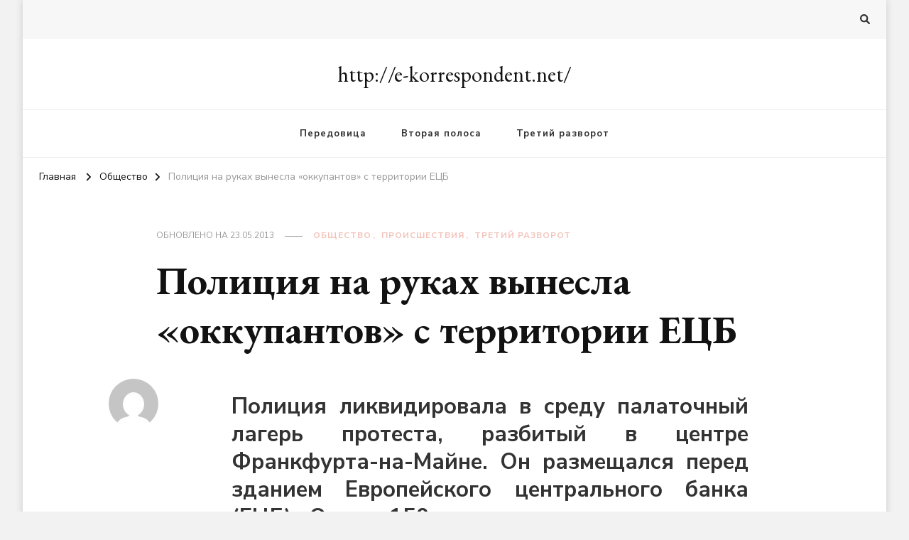

--- FILE ---
content_type: text/html; charset=UTF-8
request_url: https://e-korrespondent.net/politsiya-na-rukah-vy-nesla-okkupantov-s-territorii-etsb-2012-05-16/
body_size: 13951
content:
    <!DOCTYPE html>
    <html lang="ru-RU">
    <head itemscope itemtype="http://schema.org/WebSite">
	    <meta charset="UTF-8">
    <meta name="viewport" content="width=device-width, initial-scale=1">
    <link rel="profile" href="http://gmpg.org/xfn/11">
    <title>Полиция на руках вынесла «оккупантов» с территории ЕЦБ &#8212; http://e-korrespondent.net/</title>
<meta name='robots' content='noindex, nofollow' />
<link rel='dns-prefetch' href='//fonts.googleapis.com' />
<link rel="alternate" type="application/rss+xml" title="http://e-korrespondent.net/ &raquo; Лента" href="https://e-korrespondent.net/feed/" />
<link rel="alternate" type="application/rss+xml" title="http://e-korrespondent.net/ &raquo; Лента комментариев" href="https://e-korrespondent.net/comments/feed/" />
<link rel="alternate" title="oEmbed (JSON)" type="application/json+oembed" href="https://e-korrespondent.net/wp-json/oembed/1.0/embed?url=https%3A%2F%2Fe-korrespondent.net%2Fpolitsiya-na-rukah-vy-nesla-okkupantov-s-territorii-etsb-2012-05-16%2F" />
<link rel="alternate" title="oEmbed (XML)" type="text/xml+oembed" href="https://e-korrespondent.net/wp-json/oembed/1.0/embed?url=https%3A%2F%2Fe-korrespondent.net%2Fpolitsiya-na-rukah-vy-nesla-okkupantov-s-territorii-etsb-2012-05-16%2F&#038;format=xml" />
<style id='wp-img-auto-sizes-contain-inline-css' type='text/css'>
img:is([sizes=auto i],[sizes^="auto," i]){contain-intrinsic-size:3000px 1500px}
/*# sourceURL=wp-img-auto-sizes-contain-inline-css */
</style>
<style id='wp-emoji-styles-inline-css' type='text/css'>

	img.wp-smiley, img.emoji {
		display: inline !important;
		border: none !important;
		box-shadow: none !important;
		height: 1em !important;
		width: 1em !important;
		margin: 0 0.07em !important;
		vertical-align: -0.1em !important;
		background: none !important;
		padding: 0 !important;
	}
/*# sourceURL=wp-emoji-styles-inline-css */
</style>
<style id='wp-block-library-inline-css' type='text/css'>
:root{--wp-block-synced-color:#7a00df;--wp-block-synced-color--rgb:122,0,223;--wp-bound-block-color:var(--wp-block-synced-color);--wp-editor-canvas-background:#ddd;--wp-admin-theme-color:#007cba;--wp-admin-theme-color--rgb:0,124,186;--wp-admin-theme-color-darker-10:#006ba1;--wp-admin-theme-color-darker-10--rgb:0,107,160.5;--wp-admin-theme-color-darker-20:#005a87;--wp-admin-theme-color-darker-20--rgb:0,90,135;--wp-admin-border-width-focus:2px}@media (min-resolution:192dpi){:root{--wp-admin-border-width-focus:1.5px}}.wp-element-button{cursor:pointer}:root .has-very-light-gray-background-color{background-color:#eee}:root .has-very-dark-gray-background-color{background-color:#313131}:root .has-very-light-gray-color{color:#eee}:root .has-very-dark-gray-color{color:#313131}:root .has-vivid-green-cyan-to-vivid-cyan-blue-gradient-background{background:linear-gradient(135deg,#00d084,#0693e3)}:root .has-purple-crush-gradient-background{background:linear-gradient(135deg,#34e2e4,#4721fb 50%,#ab1dfe)}:root .has-hazy-dawn-gradient-background{background:linear-gradient(135deg,#faaca8,#dad0ec)}:root .has-subdued-olive-gradient-background{background:linear-gradient(135deg,#fafae1,#67a671)}:root .has-atomic-cream-gradient-background{background:linear-gradient(135deg,#fdd79a,#004a59)}:root .has-nightshade-gradient-background{background:linear-gradient(135deg,#330968,#31cdcf)}:root .has-midnight-gradient-background{background:linear-gradient(135deg,#020381,#2874fc)}:root{--wp--preset--font-size--normal:16px;--wp--preset--font-size--huge:42px}.has-regular-font-size{font-size:1em}.has-larger-font-size{font-size:2.625em}.has-normal-font-size{font-size:var(--wp--preset--font-size--normal)}.has-huge-font-size{font-size:var(--wp--preset--font-size--huge)}.has-text-align-center{text-align:center}.has-text-align-left{text-align:left}.has-text-align-right{text-align:right}.has-fit-text{white-space:nowrap!important}#end-resizable-editor-section{display:none}.aligncenter{clear:both}.items-justified-left{justify-content:flex-start}.items-justified-center{justify-content:center}.items-justified-right{justify-content:flex-end}.items-justified-space-between{justify-content:space-between}.screen-reader-text{border:0;clip-path:inset(50%);height:1px;margin:-1px;overflow:hidden;padding:0;position:absolute;width:1px;word-wrap:normal!important}.screen-reader-text:focus{background-color:#ddd;clip-path:none;color:#444;display:block;font-size:1em;height:auto;left:5px;line-height:normal;padding:15px 23px 14px;text-decoration:none;top:5px;width:auto;z-index:100000}html :where(.has-border-color){border-style:solid}html :where([style*=border-top-color]){border-top-style:solid}html :where([style*=border-right-color]){border-right-style:solid}html :where([style*=border-bottom-color]){border-bottom-style:solid}html :where([style*=border-left-color]){border-left-style:solid}html :where([style*=border-width]){border-style:solid}html :where([style*=border-top-width]){border-top-style:solid}html :where([style*=border-right-width]){border-right-style:solid}html :where([style*=border-bottom-width]){border-bottom-style:solid}html :where([style*=border-left-width]){border-left-style:solid}html :where(img[class*=wp-image-]){height:auto;max-width:100%}:where(figure){margin:0 0 1em}html :where(.is-position-sticky){--wp-admin--admin-bar--position-offset:var(--wp-admin--admin-bar--height,0px)}@media screen and (max-width:600px){html :where(.is-position-sticky){--wp-admin--admin-bar--position-offset:0px}}

/*# sourceURL=wp-block-library-inline-css */
</style><style id='global-styles-inline-css' type='text/css'>
:root{--wp--preset--aspect-ratio--square: 1;--wp--preset--aspect-ratio--4-3: 4/3;--wp--preset--aspect-ratio--3-4: 3/4;--wp--preset--aspect-ratio--3-2: 3/2;--wp--preset--aspect-ratio--2-3: 2/3;--wp--preset--aspect-ratio--16-9: 16/9;--wp--preset--aspect-ratio--9-16: 9/16;--wp--preset--color--black: #000000;--wp--preset--color--cyan-bluish-gray: #abb8c3;--wp--preset--color--white: #ffffff;--wp--preset--color--pale-pink: #f78da7;--wp--preset--color--vivid-red: #cf2e2e;--wp--preset--color--luminous-vivid-orange: #ff6900;--wp--preset--color--luminous-vivid-amber: #fcb900;--wp--preset--color--light-green-cyan: #7bdcb5;--wp--preset--color--vivid-green-cyan: #00d084;--wp--preset--color--pale-cyan-blue: #8ed1fc;--wp--preset--color--vivid-cyan-blue: #0693e3;--wp--preset--color--vivid-purple: #9b51e0;--wp--preset--gradient--vivid-cyan-blue-to-vivid-purple: linear-gradient(135deg,rgb(6,147,227) 0%,rgb(155,81,224) 100%);--wp--preset--gradient--light-green-cyan-to-vivid-green-cyan: linear-gradient(135deg,rgb(122,220,180) 0%,rgb(0,208,130) 100%);--wp--preset--gradient--luminous-vivid-amber-to-luminous-vivid-orange: linear-gradient(135deg,rgb(252,185,0) 0%,rgb(255,105,0) 100%);--wp--preset--gradient--luminous-vivid-orange-to-vivid-red: linear-gradient(135deg,rgb(255,105,0) 0%,rgb(207,46,46) 100%);--wp--preset--gradient--very-light-gray-to-cyan-bluish-gray: linear-gradient(135deg,rgb(238,238,238) 0%,rgb(169,184,195) 100%);--wp--preset--gradient--cool-to-warm-spectrum: linear-gradient(135deg,rgb(74,234,220) 0%,rgb(151,120,209) 20%,rgb(207,42,186) 40%,rgb(238,44,130) 60%,rgb(251,105,98) 80%,rgb(254,248,76) 100%);--wp--preset--gradient--blush-light-purple: linear-gradient(135deg,rgb(255,206,236) 0%,rgb(152,150,240) 100%);--wp--preset--gradient--blush-bordeaux: linear-gradient(135deg,rgb(254,205,165) 0%,rgb(254,45,45) 50%,rgb(107,0,62) 100%);--wp--preset--gradient--luminous-dusk: linear-gradient(135deg,rgb(255,203,112) 0%,rgb(199,81,192) 50%,rgb(65,88,208) 100%);--wp--preset--gradient--pale-ocean: linear-gradient(135deg,rgb(255,245,203) 0%,rgb(182,227,212) 50%,rgb(51,167,181) 100%);--wp--preset--gradient--electric-grass: linear-gradient(135deg,rgb(202,248,128) 0%,rgb(113,206,126) 100%);--wp--preset--gradient--midnight: linear-gradient(135deg,rgb(2,3,129) 0%,rgb(40,116,252) 100%);--wp--preset--font-size--small: 13px;--wp--preset--font-size--medium: 20px;--wp--preset--font-size--large: 36px;--wp--preset--font-size--x-large: 42px;--wp--preset--spacing--20: 0.44rem;--wp--preset--spacing--30: 0.67rem;--wp--preset--spacing--40: 1rem;--wp--preset--spacing--50: 1.5rem;--wp--preset--spacing--60: 2.25rem;--wp--preset--spacing--70: 3.38rem;--wp--preset--spacing--80: 5.06rem;--wp--preset--shadow--natural: 6px 6px 9px rgba(0, 0, 0, 0.2);--wp--preset--shadow--deep: 12px 12px 50px rgba(0, 0, 0, 0.4);--wp--preset--shadow--sharp: 6px 6px 0px rgba(0, 0, 0, 0.2);--wp--preset--shadow--outlined: 6px 6px 0px -3px rgb(255, 255, 255), 6px 6px rgb(0, 0, 0);--wp--preset--shadow--crisp: 6px 6px 0px rgb(0, 0, 0);}:where(.is-layout-flex){gap: 0.5em;}:where(.is-layout-grid){gap: 0.5em;}body .is-layout-flex{display: flex;}.is-layout-flex{flex-wrap: wrap;align-items: center;}.is-layout-flex > :is(*, div){margin: 0;}body .is-layout-grid{display: grid;}.is-layout-grid > :is(*, div){margin: 0;}:where(.wp-block-columns.is-layout-flex){gap: 2em;}:where(.wp-block-columns.is-layout-grid){gap: 2em;}:where(.wp-block-post-template.is-layout-flex){gap: 1.25em;}:where(.wp-block-post-template.is-layout-grid){gap: 1.25em;}.has-black-color{color: var(--wp--preset--color--black) !important;}.has-cyan-bluish-gray-color{color: var(--wp--preset--color--cyan-bluish-gray) !important;}.has-white-color{color: var(--wp--preset--color--white) !important;}.has-pale-pink-color{color: var(--wp--preset--color--pale-pink) !important;}.has-vivid-red-color{color: var(--wp--preset--color--vivid-red) !important;}.has-luminous-vivid-orange-color{color: var(--wp--preset--color--luminous-vivid-orange) !important;}.has-luminous-vivid-amber-color{color: var(--wp--preset--color--luminous-vivid-amber) !important;}.has-light-green-cyan-color{color: var(--wp--preset--color--light-green-cyan) !important;}.has-vivid-green-cyan-color{color: var(--wp--preset--color--vivid-green-cyan) !important;}.has-pale-cyan-blue-color{color: var(--wp--preset--color--pale-cyan-blue) !important;}.has-vivid-cyan-blue-color{color: var(--wp--preset--color--vivid-cyan-blue) !important;}.has-vivid-purple-color{color: var(--wp--preset--color--vivid-purple) !important;}.has-black-background-color{background-color: var(--wp--preset--color--black) !important;}.has-cyan-bluish-gray-background-color{background-color: var(--wp--preset--color--cyan-bluish-gray) !important;}.has-white-background-color{background-color: var(--wp--preset--color--white) !important;}.has-pale-pink-background-color{background-color: var(--wp--preset--color--pale-pink) !important;}.has-vivid-red-background-color{background-color: var(--wp--preset--color--vivid-red) !important;}.has-luminous-vivid-orange-background-color{background-color: var(--wp--preset--color--luminous-vivid-orange) !important;}.has-luminous-vivid-amber-background-color{background-color: var(--wp--preset--color--luminous-vivid-amber) !important;}.has-light-green-cyan-background-color{background-color: var(--wp--preset--color--light-green-cyan) !important;}.has-vivid-green-cyan-background-color{background-color: var(--wp--preset--color--vivid-green-cyan) !important;}.has-pale-cyan-blue-background-color{background-color: var(--wp--preset--color--pale-cyan-blue) !important;}.has-vivid-cyan-blue-background-color{background-color: var(--wp--preset--color--vivid-cyan-blue) !important;}.has-vivid-purple-background-color{background-color: var(--wp--preset--color--vivid-purple) !important;}.has-black-border-color{border-color: var(--wp--preset--color--black) !important;}.has-cyan-bluish-gray-border-color{border-color: var(--wp--preset--color--cyan-bluish-gray) !important;}.has-white-border-color{border-color: var(--wp--preset--color--white) !important;}.has-pale-pink-border-color{border-color: var(--wp--preset--color--pale-pink) !important;}.has-vivid-red-border-color{border-color: var(--wp--preset--color--vivid-red) !important;}.has-luminous-vivid-orange-border-color{border-color: var(--wp--preset--color--luminous-vivid-orange) !important;}.has-luminous-vivid-amber-border-color{border-color: var(--wp--preset--color--luminous-vivid-amber) !important;}.has-light-green-cyan-border-color{border-color: var(--wp--preset--color--light-green-cyan) !important;}.has-vivid-green-cyan-border-color{border-color: var(--wp--preset--color--vivid-green-cyan) !important;}.has-pale-cyan-blue-border-color{border-color: var(--wp--preset--color--pale-cyan-blue) !important;}.has-vivid-cyan-blue-border-color{border-color: var(--wp--preset--color--vivid-cyan-blue) !important;}.has-vivid-purple-border-color{border-color: var(--wp--preset--color--vivid-purple) !important;}.has-vivid-cyan-blue-to-vivid-purple-gradient-background{background: var(--wp--preset--gradient--vivid-cyan-blue-to-vivid-purple) !important;}.has-light-green-cyan-to-vivid-green-cyan-gradient-background{background: var(--wp--preset--gradient--light-green-cyan-to-vivid-green-cyan) !important;}.has-luminous-vivid-amber-to-luminous-vivid-orange-gradient-background{background: var(--wp--preset--gradient--luminous-vivid-amber-to-luminous-vivid-orange) !important;}.has-luminous-vivid-orange-to-vivid-red-gradient-background{background: var(--wp--preset--gradient--luminous-vivid-orange-to-vivid-red) !important;}.has-very-light-gray-to-cyan-bluish-gray-gradient-background{background: var(--wp--preset--gradient--very-light-gray-to-cyan-bluish-gray) !important;}.has-cool-to-warm-spectrum-gradient-background{background: var(--wp--preset--gradient--cool-to-warm-spectrum) !important;}.has-blush-light-purple-gradient-background{background: var(--wp--preset--gradient--blush-light-purple) !important;}.has-blush-bordeaux-gradient-background{background: var(--wp--preset--gradient--blush-bordeaux) !important;}.has-luminous-dusk-gradient-background{background: var(--wp--preset--gradient--luminous-dusk) !important;}.has-pale-ocean-gradient-background{background: var(--wp--preset--gradient--pale-ocean) !important;}.has-electric-grass-gradient-background{background: var(--wp--preset--gradient--electric-grass) !important;}.has-midnight-gradient-background{background: var(--wp--preset--gradient--midnight) !important;}.has-small-font-size{font-size: var(--wp--preset--font-size--small) !important;}.has-medium-font-size{font-size: var(--wp--preset--font-size--medium) !important;}.has-large-font-size{font-size: var(--wp--preset--font-size--large) !important;}.has-x-large-font-size{font-size: var(--wp--preset--font-size--x-large) !important;}
/*# sourceURL=global-styles-inline-css */
</style>

<style id='classic-theme-styles-inline-css' type='text/css'>
/*! This file is auto-generated */
.wp-block-button__link{color:#fff;background-color:#32373c;border-radius:9999px;box-shadow:none;text-decoration:none;padding:calc(.667em + 2px) calc(1.333em + 2px);font-size:1.125em}.wp-block-file__button{background:#32373c;color:#fff;text-decoration:none}
/*# sourceURL=/wp-includes/css/classic-themes.min.css */
</style>
<link rel='stylesheet' id='owl-carousel-css' href='https://e-korrespondent.net/wp-content/themes/vilva/css/owl.carousel.min.css?ver=2.3.4' type='text/css' media='all' />
<link rel='stylesheet' id='animate-css' href='https://e-korrespondent.net/wp-content/themes/vilva/css/animate.min.css?ver=3.5.2' type='text/css' media='all' />
<link rel='stylesheet' id='vilva-google-fonts-css' href='https://fonts.googleapis.com/css?family=Nunito+Sans%3A200%2C300%2Cregular%2C500%2C600%2C700%2C800%2C900%2C200italic%2C300italic%2Citalic%2C500italic%2C600italic%2C700italic%2C800italic%2C900italic%7CEB+Garamond%3Aregular%2C500%2C600%2C700%2C800%2Citalic%2C500italic%2C600italic%2C700italic%2C800italic%7CEB+Garamond%3Aregular' type='text/css' media='all' />
<link rel='stylesheet' id='vilva-css' href='https://e-korrespondent.net/wp-content/themes/vilva/style.css?ver=1.2.8' type='text/css' media='all' />
<link rel='stylesheet' id='vilva-gutenberg-css' href='https://e-korrespondent.net/wp-content/themes/vilva/css/gutenberg.min.css?ver=1.2.8' type='text/css' media='all' />
<script type="text/javascript" src="https://e-korrespondent.net/wp-includes/js/jquery/jquery.min.js?ver=3.7.1" id="jquery-core-js"></script>
<script type="text/javascript" src="https://e-korrespondent.net/wp-includes/js/jquery/jquery-migrate.min.js?ver=3.4.1" id="jquery-migrate-js"></script>
<link rel="https://api.w.org/" href="https://e-korrespondent.net/wp-json/" /><link rel="alternate" title="JSON" type="application/json" href="https://e-korrespondent.net/wp-json/wp/v2/posts/20874" /><link rel="EditURI" type="application/rsd+xml" title="RSD" href="https://e-korrespondent.net/xmlrpc.php?rsd" />
<meta name="generator" content="WordPress 6.9" />
<link rel='shortlink' href='https://e-korrespondent.net/?p=20874' />
<link rel='dns-prefetch' href='https://i0.wp.com/'><link rel='preconnect' href='https://i0.wp.com/' crossorigin><link rel='dns-prefetch' href='https://i1.wp.com/'><link rel='preconnect' href='https://i1.wp.com/' crossorigin><link rel='dns-prefetch' href='https://i2.wp.com/'><link rel='preconnect' href='https://i2.wp.com/' crossorigin><link rel='dns-prefetch' href='https://i3.wp.com/'><link rel='preconnect' href='https://i3.wp.com/' crossorigin><style type="text/css">
.feedzy-rss-link-icon:after {
	content: url("https://e-korrespondent.net/wp-content/plugins/feedzy-rss-feeds/img/external-link.png");
	margin-left: 3px;
}
</style>
		<style type="text/css" id="custom-background-css">
body.custom-background { background-color: #f2f2f2; }
</style>
	<link rel="icon" href="https://e-korrespondent.net/wp-content/uploads/2025/04/cropped-favicon-260x260-1-32x32.jpg" sizes="32x32" />
<link rel="icon" href="https://e-korrespondent.net/wp-content/uploads/2025/04/cropped-favicon-260x260-1-192x192.jpg" sizes="192x192" />
<link rel="apple-touch-icon" href="https://e-korrespondent.net/wp-content/uploads/2025/04/cropped-favicon-260x260-1-180x180.jpg" />
<meta name="msapplication-TileImage" content="https://e-korrespondent.net/wp-content/uploads/2025/04/cropped-favicon-260x260-1-270x270.jpg" />
<style type='text/css' media='all'>     
    .content-newsletter .blossomthemes-email-newsletter-wrapper.bg-img:after,
    .widget_blossomthemes_email_newsletter_widget .blossomthemes-email-newsletter-wrapper:after{
        background: rgba(242, 194, 186, 0.8);    }
    
    /*Typography*/

    body,
    button,
    input,
    select,
    optgroup,
    textarea{
        font-family : Nunito Sans;
        font-size   : 18px;        
    }

    :root {
	    --primary-font: Nunito Sans;
	    --secondary-font: EB Garamond;
	    --primary-color: #f2c2ba;
	    --primary-color-rgb: 242, 194, 186;
	}
    
    .site-branding .site-title-wrap .site-title{
        font-size   : 30px;
        font-family : EB Garamond;
        font-weight : 400;
        font-style  : normal;
    }
    
    .site-branding .site-title-wrap .site-title a{
		color: #121212;
	}
    
    .custom-logo-link img{
	    width: 70px;
	    max-width: 100%;
	}

    .comment-body .reply .comment-reply-link:hover:before {
		background-image: url('data:image/svg+xml; utf-8, <svg xmlns="http://www.w3.org/2000/svg" width="18" height="15" viewBox="0 0 18 15"><path d="M934,147.2a11.941,11.941,0,0,1,7.5,3.7,16.063,16.063,0,0,1,3.5,7.3c-2.4-3.4-6.1-5.1-11-5.1v4.1l-7-7,7-7Z" transform="translate(-927 -143.2)" fill="%23f2c2ba"/></svg>');
	}

	.site-header.style-five .header-mid .search-form .search-submit:hover {
		background-image: url('data:image/svg+xml; utf-8, <svg xmlns="http://www.w3.org/2000/svg" viewBox="0 0 512 512"><path fill="%23f2c2ba" d="M508.5 468.9L387.1 347.5c-2.3-2.3-5.3-3.5-8.5-3.5h-13.2c31.5-36.5 50.6-84 50.6-136C416 93.1 322.9 0 208 0S0 93.1 0 208s93.1 208 208 208c52 0 99.5-19.1 136-50.6v13.2c0 3.2 1.3 6.2 3.5 8.5l121.4 121.4c4.7 4.7 12.3 4.7 17 0l22.6-22.6c4.7-4.7 4.7-12.3 0-17zM208 368c-88.4 0-160-71.6-160-160S119.6 48 208 48s160 71.6 160 160-71.6 160-160 160z"></path></svg>');
	}

	.site-header.style-seven .header-bottom .search-form .search-submit:hover {
		background-image: url('data:image/svg+xml; utf-8, <svg xmlns="http://www.w3.org/2000/svg" viewBox="0 0 512 512"><path fill="%23f2c2ba" d="M508.5 468.9L387.1 347.5c-2.3-2.3-5.3-3.5-8.5-3.5h-13.2c31.5-36.5 50.6-84 50.6-136C416 93.1 322.9 0 208 0S0 93.1 0 208s93.1 208 208 208c52 0 99.5-19.1 136-50.6v13.2c0 3.2 1.3 6.2 3.5 8.5l121.4 121.4c4.7 4.7 12.3 4.7 17 0l22.6-22.6c4.7-4.7 4.7-12.3 0-17zM208 368c-88.4 0-160-71.6-160-160S119.6 48 208 48s160 71.6 160 160-71.6 160-160 160z"></path></svg>');
	}

	.site-header.style-fourteen .search-form .search-submit:hover {
		background-image: url('data:image/svg+xml; utf-8, <svg xmlns="http://www.w3.org/2000/svg" viewBox="0 0 512 512"><path fill="%23f2c2ba" d="M508.5 468.9L387.1 347.5c-2.3-2.3-5.3-3.5-8.5-3.5h-13.2c31.5-36.5 50.6-84 50.6-136C416 93.1 322.9 0 208 0S0 93.1 0 208s93.1 208 208 208c52 0 99.5-19.1 136-50.6v13.2c0 3.2 1.3 6.2 3.5 8.5l121.4 121.4c4.7 4.7 12.3 4.7 17 0l22.6-22.6c4.7-4.7 4.7-12.3 0-17zM208 368c-88.4 0-160-71.6-160-160S119.6 48 208 48s160 71.6 160 160-71.6 160-160 160z"></path></svg>');
	}

	.search-results .content-area > .page-header .search-submit:hover {
		background-image: url('data:image/svg+xml; utf-8, <svg xmlns="http://www.w3.org/2000/svg" viewBox="0 0 512 512"><path fill="%23f2c2ba" d="M508.5 468.9L387.1 347.5c-2.3-2.3-5.3-3.5-8.5-3.5h-13.2c31.5-36.5 50.6-84 50.6-136C416 93.1 322.9 0 208 0S0 93.1 0 208s93.1 208 208 208c52 0 99.5-19.1 136-50.6v13.2c0 3.2 1.3 6.2 3.5 8.5l121.4 121.4c4.7 4.7 12.3 4.7 17 0l22.6-22.6c4.7-4.7 4.7-12.3 0-17zM208 368c-88.4 0-160-71.6-160-160S119.6 48 208 48s160 71.6 160 160-71.6 160-160 160z"></path></svg>');
	}
           
    </style></head>

<body class="wp-singular post-template-default single single-post postid-20874 single-format-standard custom-background wp-embed-responsive wp-theme-vilva custom-background-color vilva-has-blocks single-style-four underline full-width-centered" itemscope itemtype="http://schema.org/WebPage">

    <div id="page" class="site">
        <a class="skip-link" href="#content">Перейти к содержимому</a>
    
    <header id="masthead" class="site-header style-one" itemscope itemtype="http://schema.org/WPHeader">
        <div class="header-t">
            <div class="container">
                    
	<nav class="secondary-menu">
                <div class="secondary-menu-list menu-modal cover-modal" data-modal-target-string=".menu-modal">
            <button class="close close-nav-toggle" data-toggle-target=".menu-modal" data-toggle-body-class="showing-menu-modal" aria-expanded="false" data-set-focus=".menu-modal">
                <span class="toggle-bar"></span>
                <span class="toggle-bar"></span>
            </button>
            <div class="mobile-menu" aria-label="Мобильные">
                            </div>
        </div>
	</nav>
                    <div class="right">
                                                                <div class="header-search">                
                            <button class="search-toggle" data-toggle-target=".search-modal" data-toggle-body-class="showing-search-modal" data-set-focus=".search-modal .search-field" aria-expanded="false">
                                <i class="fas fa-search"></i>
                            </button>
                            <div class="header-search-wrap search-modal cover-modal" data-modal-target-string=".search-modal">
                                <div class="header-search-inner-wrap">
                                    <form role="search" method="get" class="search-form" action="https://e-korrespondent.net/">
                    <label>
                        <span class="screen-reader-text">Ищите что-то?
                        </span>
                        <input type="search" class="search-field" placeholder="Введите и нажмите Enter &hellip;" value="" name="s" />
                    </label>                
                    <input type="submit" id="submit-field" class="search-submit" value="Поиск" />
                </form>                                    <button class="close" data-toggle-target=".search-modal" data-toggle-body-class="showing-search-modal" data-set-focus=".search-modal .search-field" aria-expanded="false"></button>
                                </div>
                            </div>
                        </div><!-- .header-search -->
                                
                </div><!-- .right -->
            </div>
        </div><!-- .header-t -->

        <div class="header-mid">
            <div class="container">
                        <div class="site-branding" itemscope itemtype="http://schema.org/Organization">  
            <div class="site-logo">
                            </div>

            <div class="site-title-wrap">                    <p class="site-title" itemprop="name"><a href="https://e-korrespondent.net/" rel="home" itemprop="url">http://e-korrespondent.net/</a></p>
                </div>        </div>    
                </div>
        </div><!-- .header-mid -->

        <div class="header-bottom">
            <div class="container">
                	<nav id="site-navigation" class="main-navigation" itemscope itemtype="http://schema.org/SiteNavigationElement">
                    <button class="toggle-btn" data-toggle-target=".main-menu-modal" data-toggle-body-class="showing-main-menu-modal" aria-expanded="false" data-set-focus=".close-main-nav-toggle">
                <span class="toggle-bar"></span>
                <span class="toggle-bar"></span>
                <span class="toggle-bar"></span>
            </button>
                <div class="primary-menu-list main-menu-modal cover-modal" data-modal-target-string=".main-menu-modal">
            <button class="close close-main-nav-toggle" data-toggle-target=".main-menu-modal" data-toggle-body-class="showing-main-menu-modal" aria-expanded="false" data-set-focus=".main-menu-modal"></button>
            <div class="mobile-menu" aria-label="Мобильные">
                <div class="menu-menu-container"><ul id="primary-menu" class="nav-menu main-menu-modal"><li id="menu-item-16698" class="menu-item menu-item-type-taxonomy menu-item-object-category menu-item-16698"><a href="https://e-korrespondent.net/category/glavnoe/">Передовица</a></li>
<li id="menu-item-19283" class="menu-item menu-item-type-taxonomy menu-item-object-category menu-item-19283"><a href="https://e-korrespondent.net/category/vazhnoe/">Вторая полоса</a></li>
<li id="menu-item-19284" class="menu-item menu-item-type-taxonomy menu-item-object-category current-post-ancestor current-menu-parent current-post-parent menu-item-19284"><a href="https://e-korrespondent.net/category/interesnoe/">Третий разворот</a></li>
</ul></div>            </div>
        </div>
	</nav><!-- #site-navigation -->
                </div>
        </div><!-- .header-bottom -->
    </header>
    <div class="top-bar"><div class="container"><div class="breadcrumb-wrapper">
                <div id="crumbs" itemscope itemtype="http://schema.org/BreadcrumbList"> 
                    <span itemprop="itemListElement" itemscope itemtype="http://schema.org/ListItem">
                        <a itemprop="item" href="https://e-korrespondent.net"><span itemprop="name">Главная</span></a>
                        <meta itemprop="position" content="1" />
                        <span class="separator"><i class="fa fa-angle-right"></i></span>
                    </span> <span itemprop="itemListElement" itemscope itemtype="http://schema.org/ListItem"><a itemprop="item" href="https://e-korrespondent.net/category/6/"><span itemprop="name">Общество </span></a><meta itemprop="position" content="2" /><span class="separator"><i class="fa fa-angle-right"></i></span></span> <span class="current" itemprop="itemListElement" itemscope itemtype="http://schema.org/ListItem"><a itemprop="item" href="https://e-korrespondent.net/politsiya-na-rukah-vy-nesla-okkupantov-s-territorii-etsb-2012-05-16/"><span itemprop="name">Полиция на руках вынесла «оккупантов» с территории ЕЦБ</span></a><meta itemprop="position" content="3" /></span></div></div><!-- .breadcrumb-wrapper --></div></div><div id="content" class="site-content"><div class="container">    <div id="primary" class="content-area">	
    	<main id="main" class="site-main">

    	
<article id="post-20874" class="post-20874 post type-post status-publish format-standard has-post-thumbnail hentry category-7 category-9 category-interesnoe tag-banki tag-obshhestvo tag-proisshestviya sticky-meta">
    
	        <header class="entry-header">
            <div class="container">
                <div class="entry-meta">
                    <span class="posted-on">Обновлено на  <a href="https://e-korrespondent.net/politsiya-na-rukah-vy-nesla-okkupantov-s-territorii-etsb-2012-05-16/" rel="bookmark"><time class="entry-date published updated" datetime="2013-05-23T11:20:50+01:00" itemprop="dateModified">23.05.2013</time><time class="updated" datetime="2012-05-16T16:41:07+01:00" itemprop="datePublished">16.05.2012</time></a></span><span class="category"><a href="https://e-korrespondent.net/category/6/" rel="category tag">Общество</a> <a href="https://e-korrespondent.net/category/7/" rel="category tag">Происшествия</a> <a href="https://e-korrespondent.net/category/interesnoe/" rel="category tag">Третий разворот</a></span>                </div>

                <h1 class="entry-title">Полиция на руках вынесла «оккупантов» с территории ЕЦБ</h1>     

            </div>
        </header> 
    <div class="content-wrap">        <div class="article-meta">
            <div class="article-inner-meta">
                                    <span class="byline" itemprop="author">
                        <span class="author">
                            <a href="https://e-korrespondent.net/author/" class="url fn">
                                <img alt='' src='https://secure.gravatar.com/avatar/?s=70&#038;d=mm&#038;r=g' srcset='https://secure.gravatar.com/avatar/?s=140&#038;d=mm&#038;r=g 2x' class='avatar avatar-70 photo avatar-default' height='70' width='70' decoding='async'/>                                                            </a>
                        </span>
                    </span>
                                </div>
        </div>
        <div class="entry-content" itemprop="text"><h3 style="text-align: justify;">Полиция ликвидировала в среду палаточный лагерь протеста, разбитый в центре Франкфурта-на-Майне. Он размещался перед зданием Европейского центрального банка (ЕЦБ). Около 150 человек с зимы этого года протестовали таким образом против капитализма как антидемократической и бесчеловечной социальной системы.</h3>
<p style="text-align: justify;">Сначала стражи порядка с помощью мегафонов призвали собравшихся добровольно свернуть палатки и покинуть примыкающую к ЕЦБ территорию. Однако призывы не были услышаны, и полицейские были вынуждены выносить участников протеста на руках. В ряде случаев возникали потасовки. Кроме того, передает Информационное агентство ИТАР-ТАСС, несколько активистов были задержаны после распыления на сотрудников полиции аэрозольной краски из баллончиков.</p>
<figure id="attachment_20875" aria-describedby="caption-attachment-20875" style="width: 446px" class="wp-caption aligncenter"><a href="https://e-korrespondent.net/wp-content/uploads/palatony-j-lager-aktivistov-dvizheniya-okkupiruj-frankfurt-u-zdaniya-etsb-vo-frankfurte-na-majne.jpg"><img fetchpriority="high" decoding="async" class="size-full wp-image-20875" title="Палаточный лагерь активистов движения «Оккупируй Франкфурт» перед зданием Европейского центрального банка во Франкфурте-на-Майне." alt="Палаточный лагерь активистов движения «Оккупируй Франкфурт» перед зданием Европейского центрального банка во Франкфурте-на-Майне." src="https://e-korrespondent.net/wp-content/uploads/palatony-j-lager-aktivistov-dvizheniya-okkupiruj-frankfurt-u-zdaniya-etsb-vo-frankfurte-na-majne.jpg" width="446" height="241" /></a><figcaption id="caption-attachment-20875" class="wp-caption-text">Палаточный лагерь активистов движения «Оккупируй Франкфурт» перед зданием Европейского центрального банка во Франкфурте-на-Майне.</figcaption></figure>
<p style="text-align: justify;">Ранее административный суд федеральной земли Гессен вынес постановление о законности ликвидации палаточного лагеря. Городские власти Франкфурта-на-Майне, выступившие в качестве истца, обосновали свое требование устранить лагерь тем, что он создает угрозу безопасности и общественному порядку. Суд также запретил организаторам палаточного лагеря у ЕЦБ проведение любых протестных акций по пятницу включительно.</p>
<p style="text-align: justify;">Однако они не намерены сдаваться и планируют проведение многолюдных демонстраций в выходные дни. По оценкам полиции, среди манифестантов будут около двух тысяч, готовых к проявлению насилия активистов левых организаций. Этот факт вынудил обербургомистра Франкфурта-на-Майне Петру Рот отменить давно запланированную поездку в Южную Америку. &#171;В этой сложной ситуации я не покину город&#187;, &#8212; заявила она, добавив, что получила много телефонных звонков от встревоженных граждан.</p>
</div><div class="entry-footer"><span class="cat-tags"><a href="https://e-korrespondent.net/tag/banki/" rel="tag">Банки и финансы</a><a href="https://e-korrespondent.net/tag/obshhestvo/" rel="tag">Общество</a><a href="https://e-korrespondent.net/tag/proisshestviya/" rel="tag">Происшествия</a></span></div></div></article><!-- #post-20874 -->
    	</main><!-- #main -->
        
                    
            <nav class="post-navigation pagination" role="navigation">
    			<div class="nav-links">
    				                            <div class="nav-previous">
                                <a href="https://e-korrespondent.net/dorogaya-vecherinka-2012-05-16/" rel="prev">
                                    <span class="meta-nav"><svg xmlns="http://www.w3.org/2000/svg" viewBox="0 0 14 8"><defs><style>.arla{fill:#999596;}</style></defs><path class="arla" d="M16.01,11H8v2h8.01v3L22,12,16.01,8Z" transform="translate(22 16) rotate(180)"/></svg> Предыдущая статья</span>
                                    <span class="post-title">Дорогая вечеринка</span>
                                </a>
                                <figure class="post-img">
                                    <img width="150" height="81" src="https://e-korrespondent.net/wp-content/uploads/539287_original_R_K_B_by_Gerd-Altmann_Shapes_AllSilhouettes.com_pixelio.de_1.jpg" class="attachment-thumbnail size-thumbnail wp-post-image" alt="Дорогая вечеринка" title="Дорогая вечеринка" decoding="async" loading="lazy" />                                </figure>
                            </div>
                                                    <div class="nav-next">
                                <a href="https://e-korrespondent.net/ot-g8-k-sammitu-nato-2012-05-21/" rel="next">
                                    <span class="meta-nav">Следующая статья<svg xmlns="http://www.w3.org/2000/svg" viewBox="0 0 14 8"><defs><style>.arra{fill:#999596;}</style></defs><path class="arra" d="M16.01,11H8v2h8.01v3L22,12,16.01,8Z" transform="translate(-8 -8)"/></svg></span>
                                    <span class="post-title">От G8 к саммиту НАТО</span>
                                </a>
                                <figure class="post-img">
                                    <img width="150" height="81" src="https://e-korrespondent.net/wp-content/uploads/g20-2012.jpg" class="attachment-thumbnail size-thumbnail wp-post-image" alt="От G8 к саммиту НАТО" title="От G8 к саммиту НАТО" decoding="async" loading="lazy" />                                </figure>
                            </div>
                            			</div>
    		</nav>     
        <div class="additional-post">
    		<h3 class="post-title">Рекомендованные статьи</h3>			                <article class="post">
                    <header class="entry-header">
                        <div class="entry-meta"><span class="posted-on"> <a href="https://e-korrespondent.net/supertalant-pokazal-zuby-2010-06-22/" rel="bookmark"><time class="entry-date published updated" datetime="2010-06-22T14:20:46+01:00" itemprop="datePublished">22.06.2010</time><time class="updated" datetime="2010-06-22T14:20:46+01:00" itemprop="dateModified">22.06.2010</time></a></span><span class="category"><a href="https://e-korrespondent.net/category/6/" rel="category tag">Общество</a> <a href="https://e-korrespondent.net/category/7/" rel="category tag">Происшествия</a> <a href="https://e-korrespondent.net/category/interesnoe/" rel="category tag">Третий разворот</a></span></div><h4 class="entry-title"><a href="https://e-korrespondent.net/supertalant-pokazal-zuby-2010-06-22/" rel="bookmark">&quot;Суперталант&quot; показал зубы</a></h4>                    </header>
                    
                    <figure class="post-thumbnail">
                        <img width="150" height="81" src="https://e-korrespondent.net/wp-content/uploads/l_0458046ec7754307b15b82bb8ab77bb61.jpg" class="attachment-thumbnail size-thumbnail wp-post-image" alt="&quot;Суперталант&quot; показал зубы" title="&quot;Суперталант&quot; показал зубы" itemprop="image" decoding="async" loading="lazy" />                    </figure>
                </article>
			                <article class="post">
                    <header class="entry-header">
                        <div class="entry-meta"><span class="posted-on">Обновлено на  <a href="https://e-korrespondent.net/rozhdestvenskij-podarok-profsoyuza-verdi-dlya-amazon-2013-12-20/" rel="bookmark"><time class="entry-date published updated" datetime="2025-05-12T14:07:49+01:00" itemprop="dateModified">12.05.2025</time><time class="updated" datetime="2013-12-20T16:26:06+01:00" itemprop="datePublished">20.12.2013</time></a></span><span class="category"><a href="https://e-korrespondent.net/category/vazhnoe/" rel="category tag">Вторая полоса</a> <a href="https://e-korrespondent.net/category/6/" rel="category tag">Общество</a></span></div><h4 class="entry-title"><a href="https://e-korrespondent.net/rozhdestvenskij-podarok-profsoyuza-verdi-dlya-amazon-2013-12-20/" rel="bookmark">Рождественский подарок профсоюза Verdi для Amazon</a></h4>                    </header>
                    
                    <figure class="post-thumbnail">
                        <img width="150" height="150" src="https://e-korrespondent.net/wp-content/uploads/Amazon2-150x150.jpg" class="attachment-thumbnail size-thumbnail wp-post-image" alt="Рождественский подарок профсоюза Verdi для Amazon" title="Рождественский подарок профсоюза Verdi для Amazon" itemprop="image" decoding="async" loading="lazy" srcset="https://e-korrespondent.net/wp-content/uploads/Amazon2-150x150.jpg 150w, https://e-korrespondent.net/wp-content/uploads/Amazon2-36x36.jpg 36w" sizes="auto, (max-width: 150px) 100vw, 150px" />                    </figure>
                </article>
			                <article class="post">
                    <header class="entry-header">
                        <div class="entry-meta"><span class="posted-on">Обновлено на  <a href="https://e-korrespondent.net/turisticheskij-biznes-starogo-sveta-k-2011-03-31/" rel="bookmark"><time class="entry-date published updated" datetime="2012-05-10T22:06:26+01:00" itemprop="dateModified">10.05.2012</time><time class="updated" datetime="2011-03-31T13:02:16+01:00" itemprop="datePublished">31.03.2011</time></a></span><span class="category"><a href="https://e-korrespondent.net/category/6/" rel="category tag">Общество</a> <a href="https://e-korrespondent.net/category/glavnoe/" rel="category tag">Передовица</a> <a href="https://e-korrespondent.net/category/4/" rel="category tag">Экономика</a></span></div><h4 class="entry-title"><a href="https://e-korrespondent.net/turisticheskij-biznes-starogo-sveta-k-2011-03-31/" rel="bookmark">Туристический бизнес Старого Света компенсирует убытки предыдущих лет</a></h4>                    </header>
                    
                    <figure class="post-thumbnail">
                        <img width="150" height="81" src="https://e-korrespondent.net/wp-content/uploads/490771_R_K_B_by_Gerd-Altmann_pixelio.de_1-e1352471627528.jpg" class="attachment-thumbnail size-thumbnail wp-post-image" alt="Туристический бизнес Старого Света компенсирует убытки предыдущих лет" title="Туристический бизнес Старого Света компенсирует убытки предыдущих лет" itemprop="image" decoding="async" loading="lazy" />                    </figure>
                </article>
			    		
    	</div>
            </div><!-- #primary -->

            
        </div><!-- .container/ -->        
    </div><!-- .error-holder/site-content -->
        <footer id="colophon" class="site-footer" itemscope itemtype="http://schema.org/WPFooter">
            <div class="footer-t">
    		<div class="container">
    			<div class="grid column-1">
                    				<div class="col">
    				   <section id="tag_cloud-3" class="widget widget_tag_cloud"><h2 class="widget-title" itemprop="name">ТЭГИ</h2><div class="tagcloud"><a href="https://e-korrespondent.net/tag/adidas/" class="tag-cloud-link tag-link-658 tag-link-position-1" style="font-size: 9.38613861386pt;" aria-label="Adidas (13 элементов)">Adidas<span class="tag-link-count"> (13)</span></a>
<a href="https://e-korrespondent.net/tag/air-berlin/" class="tag-cloud-link tag-link-648 tag-link-position-2" style="font-size: 15.2079207921pt;" aria-label="Air Berlin (97 элементов)">Air Berlin<span class="tag-link-count"> (97)</span></a>
<a href="https://e-korrespondent.net/tag/airbus/" class="tag-cloud-link tag-link-662 tag-link-position-3" style="font-size: 11.8811881188pt;" aria-label="Airbus (31 элемент)">Airbus<span class="tag-link-count"> (31)</span></a>
<a href="https://e-korrespondent.net/tag/allianz/" class="tag-cloud-link tag-link-649 tag-link-position-4" style="font-size: 11.3267326733pt;" aria-label="Allianz (26 элементов)">Allianz<span class="tag-link-count"> (26)</span></a>
<a href="https://e-korrespondent.net/tag/basf/" class="tag-cloud-link tag-link-665 tag-link-position-5" style="font-size: 9.73267326733pt;" aria-label="BASF (15 элементов)">BASF<span class="tag-link-count"> (15)</span></a>
<a href="https://e-korrespondent.net/tag/bmw/" class="tag-cloud-link tag-link-659 tag-link-position-6" style="font-size: 12.2277227723pt;" aria-label="BMW (35 элементов)">BMW<span class="tag-link-count"> (35)</span></a>
<a href="https://e-korrespondent.net/tag/bosch/" class="tag-cloud-link tag-link-666 tag-link-position-7" style="font-size: 8pt;" aria-label="Bosch (8 элементов)">Bosch<span class="tag-link-count"> (8)</span></a>
<a href="https://e-korrespondent.net/tag/commerzbank/" class="tag-cloud-link tag-link-650 tag-link-position-8" style="font-size: 13.2673267327pt;" aria-label="Commerzbank (50 элементов)">Commerzbank<span class="tag-link-count"> (50)</span></a>
<a href="https://e-korrespondent.net/tag/daimler-ag/" class="tag-cloud-link tag-link-16 tag-link-position-9" style="font-size: 14.6534653465pt;" aria-label="Daimler (80 элементов)">Daimler<span class="tag-link-count"> (80)</span></a>
<a href="https://e-korrespondent.net/tag/deutsche-bank/" class="tag-cloud-link tag-link-656 tag-link-position-10" style="font-size: 14.099009901pt;" aria-label="Deutsche Bank (66 элементов)">Deutsche Bank<span class="tag-link-count"> (66)</span></a>
<a href="https://e-korrespondent.net/tag/deutsche-boerse/" class="tag-cloud-link tag-link-17 tag-link-position-11" style="font-size: 10.1485148515pt;" aria-label="Deutsche Boerse (17 элементов)">Deutsche Boerse<span class="tag-link-count"> (17)</span></a>
<a href="https://e-korrespondent.net/tag/deutsche-telekom-ag/" class="tag-cloud-link tag-link-19 tag-link-position-12" style="font-size: 14.7227722772pt;" aria-label="Deutsche Telekom (82 элемента)">Deutsche Telekom<span class="tag-link-count"> (82)</span></a>
<a href="https://e-korrespondent.net/tag/e-on/" class="tag-cloud-link tag-link-661 tag-link-position-13" style="font-size: 12.8514851485pt;" aria-label="E.ON (44 элемента)">E.ON<span class="tag-link-count"> (44)</span></a>
<a href="https://e-korrespondent.net/tag/lufthansa/" class="tag-cloud-link tag-link-651 tag-link-position-14" style="font-size: 15pt;" aria-label="Lufthansa (91 элемент)">Lufthansa<span class="tag-link-count"> (91)</span></a>
<a href="https://e-korrespondent.net/tag/opel/" class="tag-cloud-link tag-link-663 tag-link-position-15" style="font-size: 14.7227722772pt;" aria-label="Opel (83 элемента)">Opel<span class="tag-link-count"> (83)</span></a>
<a href="https://e-korrespondent.net/tag/rwe/" class="tag-cloud-link tag-link-660 tag-link-position-16" style="font-size: 13.1287128713pt;" aria-label="RWE (48 элементов)">RWE<span class="tag-link-count"> (48)</span></a>
<a href="https://e-korrespondent.net/tag/sap/" class="tag-cloud-link tag-link-652 tag-link-position-17" style="font-size: 11.8811881188pt;" aria-label="SAP (31 элемент)">SAP<span class="tag-link-count"> (31)</span></a>
<a href="https://e-korrespondent.net/tag/siemens/" class="tag-cloud-link tag-link-657 tag-link-position-18" style="font-size: 14.8613861386pt;" aria-label="Siemens (87 элементов)">Siemens<span class="tag-link-count"> (87)</span></a>
<a href="https://e-korrespondent.net/tag/thyssenkrupp/" class="tag-cloud-link tag-link-664 tag-link-position-19" style="font-size: 10.5643564356pt;" aria-label="ThyssenKrupp (20 элементов)">ThyssenKrupp<span class="tag-link-count"> (20)</span></a>
<a href="https://e-korrespondent.net/tag/tui-ag/" class="tag-cloud-link tag-link-83 tag-link-position-20" style="font-size: 11.1188118812pt;" aria-label="TUI (24 элемента)">TUI<span class="tag-link-count"> (24)</span></a>
<a href="https://e-korrespondent.net/tag/vodafone/" class="tag-cloud-link tag-link-667 tag-link-position-21" style="font-size: 11.9504950495pt;" aria-label="Vodafone (32 элемента)">Vodafone<span class="tag-link-count"> (32)</span></a>
<a href="https://e-korrespondent.net/tag/volkswagen/" class="tag-cloud-link tag-link-653 tag-link-position-22" style="font-size: 14.9306930693pt;" aria-label="Volkswagen (88 элементов)">Volkswagen<span class="tag-link-count"> (88)</span></a>
<a href="https://e-korrespondent.net/tag/avtomobili/" class="tag-cloud-link tag-link-23 tag-link-position-23" style="font-size: 19.3663366337pt;" aria-label="Автопром (384 элемента)">Автопром<span class="tag-link-count"> (384)</span></a>
<a href="https://e-korrespondent.net/tag/banki/" class="tag-cloud-link tag-link-25 tag-link-position-24" style="font-size: 19.504950495pt;" aria-label="Банки и финансы (407 элементов)">Банки и финансы<span class="tag-link-count"> (407)</span></a>
<a href="https://e-korrespondent.net/tag/berlin/" class="tag-cloud-link tag-link-26 tag-link-position-25" style="font-size: 17.6336633663pt;" aria-label="Берлин (216 элементов)">Берлин<span class="tag-link-count"> (216)</span></a>
<a href="https://e-korrespondent.net/tag/kino/" class="tag-cloud-link tag-link-27 tag-link-position-26" style="font-size: 10.702970297pt;" aria-label="Кино (21 элемент)">Кино<span class="tag-link-count"> (21)</span></a>
<a href="https://e-korrespondent.net/tag/kul-tura/" class="tag-cloud-link tag-link-28 tag-link-position-27" style="font-size: 13.9603960396pt;" aria-label="Культура (64 элемента)">Культура<span class="tag-link-count"> (64)</span></a>
<a href="https://e-korrespondent.net/tag/moda/" class="tag-cloud-link tag-link-29 tag-link-position-28" style="font-size: 14.3069306931pt;" aria-label="Мода (72 элемента)">Мода<span class="tag-link-count"> (72)</span></a>
<a href="https://e-korrespondent.net/tag/nedvizhimost/" class="tag-cloud-link tag-link-654 tag-link-position-29" style="font-size: 14.6534653465pt;" aria-label="Недвижимость (80 элементов)">Недвижимость<span class="tag-link-count"> (80)</span></a>
<a href="https://e-korrespondent.net/tag/obshhestvo/" class="tag-cloud-link tag-link-31 tag-link-position-30" style="font-size: 20.5445544554pt;" aria-label="Общество (579 элементов)">Общество<span class="tag-link-count"> (579)</span></a>
<a href="https://e-korrespondent.net/tag/politika/" class="tag-cloud-link tag-link-32 tag-link-position-31" style="font-size: 22pt;" aria-label="Политика (935 элементов)">Политика<span class="tag-link-count"> (935)</span></a>
<a href="https://e-korrespondent.net/tag/proisshestviya/" class="tag-cloud-link tag-link-33 tag-link-position-32" style="font-size: 19.8514851485pt;" aria-label="Происшествия (456 элементов)">Происшествия<span class="tag-link-count"> (456)</span></a>
<a href="https://e-korrespondent.net/tag/sport/" class="tag-cloud-link tag-link-34 tag-link-position-33" style="font-size: 13.2673267327pt;" aria-label="Спорт (50 элементов)">Спорт<span class="tag-link-count"> (50)</span></a>
<a href="https://e-korrespondent.net/tag/strahovanie/" class="tag-cloud-link tag-link-35 tag-link-position-34" style="font-size: 14.9306930693pt;" aria-label="Страхование (89 элементов)">Страхование<span class="tag-link-count"> (89)</span></a>
<a href="https://e-korrespondent.net/tag/telekommunikatsii/" class="tag-cloud-link tag-link-655 tag-link-position-35" style="font-size: 19.0198019802pt;" aria-label="Телекоммуникации (342 элемента)">Телекоммуникации<span class="tag-link-count"> (342)</span></a>
<a href="https://e-korrespondent.net/tag/turizm/" class="tag-cloud-link tag-link-38 tag-link-position-36" style="font-size: 20.6831683168pt;" aria-label="Туризм (598 элементов)">Туризм<span class="tag-link-count"> (598)</span></a>
<a href="https://e-korrespondent.net/tag/e-konomika/" class="tag-cloud-link tag-link-39 tag-link-position-37" style="font-size: 21.1683168317pt;" aria-label="Экономика (699 элементов)">Экономика<span class="tag-link-count"> (699)</span></a>
<a href="https://e-korrespondent.net/tag/e-nergetika/" class="tag-cloud-link tag-link-40 tag-link-position-38" style="font-size: 19.6435643564pt;" aria-label="Энергетика (422 элемента)">Энергетика<span class="tag-link-count"> (422)</span></a></div>
</section><section id="custom_html-2" class="widget_text widget widget_custom_html"><h2 class="widget-title" itemprop="name">О нас</h2><div class="textwidget custom-html-widget"><p><a href="http://e-korrespondent.net/kontakt/" data-type="link" data-id="http://e-korrespondent.net/kontakt/">Impressum / Выходные данные</a></p></div></section>	
    				</div>
                                </div>
    		</div>
    	</div>
            <div class="footer-b">
        <div class="container">
            <div class="copyright">
                <span>&copy; Авторское право 2026 <a href="https://e-korrespondent.net/">http://e-korrespondent.net/</a>. Все права защищены. </span> Vilva | Разработана <a href="https://blossomthemes.com/" rel="nofollow" target="_blank">Blossom Themes</a>. Сайт работает на <a href="https://ru.wordpress.org/" target="_blank">WordPress</a>  
            </div>
            <div class="footer-social">
                            </div>
            
        </div>
    </div> <!-- .footer-b -->
        </footer><!-- #colophon -->
        <button class="back-to-top">
        <svg xmlns="http://www.w3.org/2000/svg" width="24" height="24" viewBox="0 0 24 24"><g transform="translate(-1789 -1176)"><rect width="24" height="2.667" transform="translate(1789 1176)" fill="#fff"/><path d="M-215.453,382.373-221.427,372l-5.973,10.373h4.64v8.293h2.667v-8.293Z" transform="translate(2022.427 809.333)" fill="#fff"/></g></svg>
    </button>
        </div><!-- #page -->
    <script type="speculationrules">
{"prefetch":[{"source":"document","where":{"and":[{"href_matches":"/*"},{"not":{"href_matches":["/wp-*.php","/wp-admin/*","/wp-content/uploads/*","/wp-content/*","/wp-content/plugins/*","/wp-content/themes/vilva/*","/*\\?(.+)"]}},{"not":{"selector_matches":"a[rel~=\"nofollow\"]"}},{"not":{"selector_matches":".no-prefetch, .no-prefetch a"}}]},"eagerness":"conservative"}]}
</script>
<script type="text/javascript" src="https://e-korrespondent.net/wp-content/themes/vilva/js/all.min.js?ver=6.1.1" id="all-js"></script>
<script type="text/javascript" src="https://e-korrespondent.net/wp-content/themes/vilva/js/v4-shims.min.js?ver=6.1.1" id="v4-shims-js"></script>
<script type="text/javascript" src="https://e-korrespondent.net/wp-content/themes/vilva/js/owl.carousel.min.js?ver=2.3.4" id="owl-carousel-js"></script>
<script type="text/javascript" src="https://e-korrespondent.net/wp-content/themes/vilva/js/owlcarousel2-a11ylayer.min.js?ver=0.2.1" id="owlcarousel2-a11ylayer-js"></script>
<script type="text/javascript" src="https://e-korrespondent.net/wp-includes/js/imagesloaded.min.js?ver=5.0.0" id="imagesloaded-js"></script>
<script type="text/javascript" src="https://e-korrespondent.net/wp-includes/js/masonry.min.js?ver=4.2.2" id="masonry-js"></script>
<script type="text/javascript" id="vilva-js-extra">
/* <![CDATA[ */
var vilva_data = {"rtl":"","auto":"1","loop":"1"};
//# sourceURL=vilva-js-extra
/* ]]> */
</script>
<script type="text/javascript" src="https://e-korrespondent.net/wp-content/themes/vilva/js/custom.min.js?ver=1.2.8" id="vilva-js"></script>
<script type="text/javascript" src="https://e-korrespondent.net/wp-content/themes/vilva/js/modal-accessibility.min.js?ver=1.2.8" id="vilva-modal-js"></script>
<script id="wp-emoji-settings" type="application/json">
{"baseUrl":"https://s.w.org/images/core/emoji/17.0.2/72x72/","ext":".png","svgUrl":"https://s.w.org/images/core/emoji/17.0.2/svg/","svgExt":".svg","source":{"concatemoji":"https://e-korrespondent.net/wp-includes/js/wp-emoji-release.min.js?ver=6.9"}}
</script>
<script type="module">
/* <![CDATA[ */
/*! This file is auto-generated */
const a=JSON.parse(document.getElementById("wp-emoji-settings").textContent),o=(window._wpemojiSettings=a,"wpEmojiSettingsSupports"),s=["flag","emoji"];function i(e){try{var t={supportTests:e,timestamp:(new Date).valueOf()};sessionStorage.setItem(o,JSON.stringify(t))}catch(e){}}function c(e,t,n){e.clearRect(0,0,e.canvas.width,e.canvas.height),e.fillText(t,0,0);t=new Uint32Array(e.getImageData(0,0,e.canvas.width,e.canvas.height).data);e.clearRect(0,0,e.canvas.width,e.canvas.height),e.fillText(n,0,0);const a=new Uint32Array(e.getImageData(0,0,e.canvas.width,e.canvas.height).data);return t.every((e,t)=>e===a[t])}function p(e,t){e.clearRect(0,0,e.canvas.width,e.canvas.height),e.fillText(t,0,0);var n=e.getImageData(16,16,1,1);for(let e=0;e<n.data.length;e++)if(0!==n.data[e])return!1;return!0}function u(e,t,n,a){switch(t){case"flag":return n(e,"\ud83c\udff3\ufe0f\u200d\u26a7\ufe0f","\ud83c\udff3\ufe0f\u200b\u26a7\ufe0f")?!1:!n(e,"\ud83c\udde8\ud83c\uddf6","\ud83c\udde8\u200b\ud83c\uddf6")&&!n(e,"\ud83c\udff4\udb40\udc67\udb40\udc62\udb40\udc65\udb40\udc6e\udb40\udc67\udb40\udc7f","\ud83c\udff4\u200b\udb40\udc67\u200b\udb40\udc62\u200b\udb40\udc65\u200b\udb40\udc6e\u200b\udb40\udc67\u200b\udb40\udc7f");case"emoji":return!a(e,"\ud83e\u1fac8")}return!1}function f(e,t,n,a){let r;const o=(r="undefined"!=typeof WorkerGlobalScope&&self instanceof WorkerGlobalScope?new OffscreenCanvas(300,150):document.createElement("canvas")).getContext("2d",{willReadFrequently:!0}),s=(o.textBaseline="top",o.font="600 32px Arial",{});return e.forEach(e=>{s[e]=t(o,e,n,a)}),s}function r(e){var t=document.createElement("script");t.src=e,t.defer=!0,document.head.appendChild(t)}a.supports={everything:!0,everythingExceptFlag:!0},new Promise(t=>{let n=function(){try{var e=JSON.parse(sessionStorage.getItem(o));if("object"==typeof e&&"number"==typeof e.timestamp&&(new Date).valueOf()<e.timestamp+604800&&"object"==typeof e.supportTests)return e.supportTests}catch(e){}return null}();if(!n){if("undefined"!=typeof Worker&&"undefined"!=typeof OffscreenCanvas&&"undefined"!=typeof URL&&URL.createObjectURL&&"undefined"!=typeof Blob)try{var e="postMessage("+f.toString()+"("+[JSON.stringify(s),u.toString(),c.toString(),p.toString()].join(",")+"));",a=new Blob([e],{type:"text/javascript"});const r=new Worker(URL.createObjectURL(a),{name:"wpTestEmojiSupports"});return void(r.onmessage=e=>{i(n=e.data),r.terminate(),t(n)})}catch(e){}i(n=f(s,u,c,p))}t(n)}).then(e=>{for(const n in e)a.supports[n]=e[n],a.supports.everything=a.supports.everything&&a.supports[n],"flag"!==n&&(a.supports.everythingExceptFlag=a.supports.everythingExceptFlag&&a.supports[n]);var t;a.supports.everythingExceptFlag=a.supports.everythingExceptFlag&&!a.supports.flag,a.supports.everything||((t=a.source||{}).concatemoji?r(t.concatemoji):t.wpemoji&&t.twemoji&&(r(t.twemoji),r(t.wpemoji)))});
//# sourceURL=https://e-korrespondent.net/wp-includes/js/wp-emoji-loader.min.js
/* ]]> */
</script>

</body>
</html>
